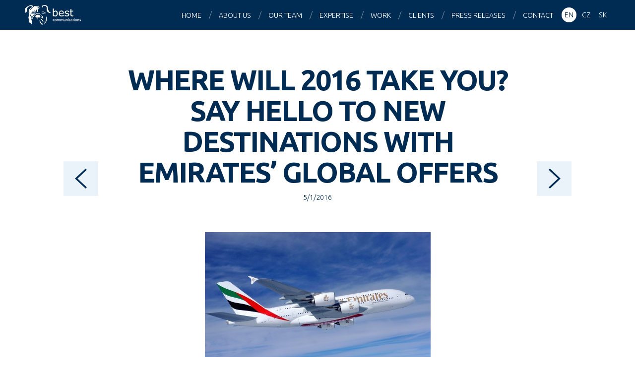

--- FILE ---
content_type: text/html; charset=UTF-8
request_url: https://bestcg.com/press-releases/kam-vas-rok-2016-zavede-objevte-nove-destinace-se-specialni-nabidkou-letecke-spolecnosti-emirates/
body_size: 8104
content:
<!DOCTYPE html>
<html lang="en-US">

<head>
<meta charset="utf-8">



<meta name="description" content="Best Communications is one of the largest PR agencies in the Central European region.">
<meta name="keywords" content="best communications, best medialni spolecnost, PR, public relations, marketing, consultancy">
<meta name="author" content="Best Communications | bestcg.com">
<meta name="viewport" content="width=device-width, maximum-scale=1">
<meta name="robots" content="index, follow ">
<meta property="og:image" content="https://bestcg.com/wp/wp-content/uploads/emirates-a3801-455x302.jpg">

<link rel="shortcut icon" href="https://bestcg.com/wp/wp-content/themes/bestcg_com/favicon.ico">

<script>
  (function(i,s,o,g,r,a,m){i['GoogleAnalyticsObject']=r;i[r]=i[r]||function(){
  (i[r].q=i[r].q||[]).push(arguments)},i[r].l=1*new Date();a=s.createElement(o),
  m=s.getElementsByTagName(o)[0];a.async=1;a.src=g;m.parentNode.insertBefore(a,m)
  })(window,document,'script','//www.google-analytics.com/analytics.js','ga');

  ga('create', 'UA-66404994-1', 'auto');
  ga('send', 'pageview');

</script>

<meta name='robots' content='index, follow, max-image-preview:large, max-snippet:-1, max-video-preview:-1' />

	<!-- This site is optimized with the Yoast SEO plugin v22.5 - https://yoast.com/wordpress/plugins/seo/ -->
	<title>Where will 2016 take you? Say Hello to new destinations with Emirates’ global offers - Best Communications</title>
	<link rel="canonical" href="https://www.BestCG.com/press-releases/kam-vas-rok-2016-zavede-objevte-nove-destinace-se-specialni-nabidkou-letecke-spolecnosti-emirates/" />
	<meta property="og:locale" content="en_US" />
	<meta property="og:type" content="article" />
	<meta property="og:title" content="Where will 2016 take you? Say Hello to new destinations with Emirates’ global offers - Best Communications" />
	<meta property="og:description" content="RAGUE, 5 January 2015 – Ringing in new adventures for the new year, Emirates is launching its much-awaited global sale to inspire and encourage travelers to explore new destinations and revisit their favourite cities. For a limited time, globalistas can say “hello” to new adventures in Emirates’ expanding global network with special offers on Business [&hellip;]" />
	<meta property="og:url" content="https://www.BestCG.com/press-releases/kam-vas-rok-2016-zavede-objevte-nove-destinace-se-specialni-nabidkou-letecke-spolecnosti-emirates/" />
	<meta property="og:site_name" content="Best Communications" />
	<meta property="article:published_time" content="2016-01-05T11:13:58+00:00" />
	<meta property="article:modified_time" content="2016-01-05T11:15:11+00:00" />
	<meta property="og:image" content="https://www.BestCG.com/wp/wp-content/uploads/emirates-a3801.jpg" />
	<meta property="og:image:width" content="1626" />
	<meta property="og:image:height" content="1080" />
	<meta property="og:image:type" content="image/jpeg" />
	<meta name="author" content="webmaster" />
	<meta name="twitter:card" content="summary_large_image" />
	<meta name="twitter:label1" content="Written by" />
	<meta name="twitter:data1" content="webmaster" />
	<meta name="twitter:label2" content="Est. reading time" />
	<meta name="twitter:data2" content="6 minutes" />
	<script type="application/ld+json" class="yoast-schema-graph">{"@context":"https://schema.org","@graph":[{"@type":"WebPage","@id":"https://www.BestCG.com/press-releases/kam-vas-rok-2016-zavede-objevte-nove-destinace-se-specialni-nabidkou-letecke-spolecnosti-emirates/","url":"https://www.BestCG.com/press-releases/kam-vas-rok-2016-zavede-objevte-nove-destinace-se-specialni-nabidkou-letecke-spolecnosti-emirates/","name":"Where will 2016 take you? Say Hello to new destinations with Emirates’ global offers - Best Communications","isPartOf":{"@id":"https://bestcg.com/cs/#website"},"primaryImageOfPage":{"@id":"https://www.BestCG.com/press-releases/kam-vas-rok-2016-zavede-objevte-nove-destinace-se-specialni-nabidkou-letecke-spolecnosti-emirates/#primaryimage"},"image":{"@id":"https://www.BestCG.com/press-releases/kam-vas-rok-2016-zavede-objevte-nove-destinace-se-specialni-nabidkou-letecke-spolecnosti-emirates/#primaryimage"},"thumbnailUrl":"https://bestcg.com/wp/wp-content/uploads/emirates-a3801.jpg","datePublished":"2016-01-05T11:13:58+00:00","dateModified":"2016-01-05T11:15:11+00:00","author":{"@id":"https://bestcg.com/cs/#/schema/person/68a1d003048fb40ad7ea756b740c2cfa"},"breadcrumb":{"@id":"https://www.BestCG.com/press-releases/kam-vas-rok-2016-zavede-objevte-nove-destinace-se-specialni-nabidkou-letecke-spolecnosti-emirates/#breadcrumb"},"inLanguage":"en-US","potentialAction":[{"@type":"ReadAction","target":["https://www.BestCG.com/press-releases/kam-vas-rok-2016-zavede-objevte-nove-destinace-se-specialni-nabidkou-letecke-spolecnosti-emirates/"]}]},{"@type":"ImageObject","inLanguage":"en-US","@id":"https://www.BestCG.com/press-releases/kam-vas-rok-2016-zavede-objevte-nove-destinace-se-specialni-nabidkou-letecke-spolecnosti-emirates/#primaryimage","url":"https://bestcg.com/wp/wp-content/uploads/emirates-a3801.jpg","contentUrl":"https://bestcg.com/wp/wp-content/uploads/emirates-a3801.jpg","width":1626,"height":1080},{"@type":"BreadcrumbList","@id":"https://www.BestCG.com/press-releases/kam-vas-rok-2016-zavede-objevte-nove-destinace-se-specialni-nabidkou-letecke-spolecnosti-emirates/#breadcrumb","itemListElement":[{"@type":"ListItem","position":1,"name":"Home","item":"https://bestcg.com/cs/"},{"@type":"ListItem","position":2,"name":"Where will 2016 take you? Say Hello to new destinations with Emirates’ global offers"}]},{"@type":"WebSite","@id":"https://bestcg.com/cs/#website","url":"https://bestcg.com/cs/","name":"Best Communications","description":"Central Europe PR agency","potentialAction":[{"@type":"SearchAction","target":{"@type":"EntryPoint","urlTemplate":"https://bestcg.com/cs/?s={search_term_string}"},"query-input":"required name=search_term_string"}],"inLanguage":"en-US"},{"@type":"Person","@id":"https://bestcg.com/cs/#/schema/person/68a1d003048fb40ad7ea756b740c2cfa","name":"webmaster","image":{"@type":"ImageObject","inLanguage":"en-US","@id":"https://bestcg.com/cs/#/schema/person/image/","url":"https://secure.gravatar.com/avatar/839c4204e53831edfbf5e53dbe3e7d0e?s=96&d=mm&r=g","contentUrl":"https://secure.gravatar.com/avatar/839c4204e53831edfbf5e53dbe3e7d0e?s=96&d=mm&r=g","caption":"webmaster"},"url":"https://bestcg.com/author/webmaster/"}]}</script>
	<!-- / Yoast SEO plugin. -->


<link rel='dns-prefetch' href='//www.googletagmanager.com' />
<link rel='dns-prefetch' href='//fonts.googleapis.com' />
<script type="text/javascript">
/* <![CDATA[ */
window._wpemojiSettings = {"baseUrl":"https:\/\/s.w.org\/images\/core\/emoji\/15.0.3\/72x72\/","ext":".png","svgUrl":"https:\/\/s.w.org\/images\/core\/emoji\/15.0.3\/svg\/","svgExt":".svg","source":{"concatemoji":"https:\/\/bestcg.com\/wp\/wp-includes\/js\/wp-emoji-release.min.js?ver=603a5f39e00c096d2b1981c0460b13d8"}};
/*! This file is auto-generated */
!function(i,n){var o,s,e;function c(e){try{var t={supportTests:e,timestamp:(new Date).valueOf()};sessionStorage.setItem(o,JSON.stringify(t))}catch(e){}}function p(e,t,n){e.clearRect(0,0,e.canvas.width,e.canvas.height),e.fillText(t,0,0);var t=new Uint32Array(e.getImageData(0,0,e.canvas.width,e.canvas.height).data),r=(e.clearRect(0,0,e.canvas.width,e.canvas.height),e.fillText(n,0,0),new Uint32Array(e.getImageData(0,0,e.canvas.width,e.canvas.height).data));return t.every(function(e,t){return e===r[t]})}function u(e,t,n){switch(t){case"flag":return n(e,"\ud83c\udff3\ufe0f\u200d\u26a7\ufe0f","\ud83c\udff3\ufe0f\u200b\u26a7\ufe0f")?!1:!n(e,"\ud83c\uddfa\ud83c\uddf3","\ud83c\uddfa\u200b\ud83c\uddf3")&&!n(e,"\ud83c\udff4\udb40\udc67\udb40\udc62\udb40\udc65\udb40\udc6e\udb40\udc67\udb40\udc7f","\ud83c\udff4\u200b\udb40\udc67\u200b\udb40\udc62\u200b\udb40\udc65\u200b\udb40\udc6e\u200b\udb40\udc67\u200b\udb40\udc7f");case"emoji":return!n(e,"\ud83d\udc26\u200d\u2b1b","\ud83d\udc26\u200b\u2b1b")}return!1}function f(e,t,n){var r="undefined"!=typeof WorkerGlobalScope&&self instanceof WorkerGlobalScope?new OffscreenCanvas(300,150):i.createElement("canvas"),a=r.getContext("2d",{willReadFrequently:!0}),o=(a.textBaseline="top",a.font="600 32px Arial",{});return e.forEach(function(e){o[e]=t(a,e,n)}),o}function t(e){var t=i.createElement("script");t.src=e,t.defer=!0,i.head.appendChild(t)}"undefined"!=typeof Promise&&(o="wpEmojiSettingsSupports",s=["flag","emoji"],n.supports={everything:!0,everythingExceptFlag:!0},e=new Promise(function(e){i.addEventListener("DOMContentLoaded",e,{once:!0})}),new Promise(function(t){var n=function(){try{var e=JSON.parse(sessionStorage.getItem(o));if("object"==typeof e&&"number"==typeof e.timestamp&&(new Date).valueOf()<e.timestamp+604800&&"object"==typeof e.supportTests)return e.supportTests}catch(e){}return null}();if(!n){if("undefined"!=typeof Worker&&"undefined"!=typeof OffscreenCanvas&&"undefined"!=typeof URL&&URL.createObjectURL&&"undefined"!=typeof Blob)try{var e="postMessage("+f.toString()+"("+[JSON.stringify(s),u.toString(),p.toString()].join(",")+"));",r=new Blob([e],{type:"text/javascript"}),a=new Worker(URL.createObjectURL(r),{name:"wpTestEmojiSupports"});return void(a.onmessage=function(e){c(n=e.data),a.terminate(),t(n)})}catch(e){}c(n=f(s,u,p))}t(n)}).then(function(e){for(var t in e)n.supports[t]=e[t],n.supports.everything=n.supports.everything&&n.supports[t],"flag"!==t&&(n.supports.everythingExceptFlag=n.supports.everythingExceptFlag&&n.supports[t]);n.supports.everythingExceptFlag=n.supports.everythingExceptFlag&&!n.supports.flag,n.DOMReady=!1,n.readyCallback=function(){n.DOMReady=!0}}).then(function(){return e}).then(function(){var e;n.supports.everything||(n.readyCallback(),(e=n.source||{}).concatemoji?t(e.concatemoji):e.wpemoji&&e.twemoji&&(t(e.twemoji),t(e.wpemoji)))}))}((window,document),window._wpemojiSettings);
/* ]]> */
</script>
<style id='wp-emoji-styles-inline-css' type='text/css'>

	img.wp-smiley, img.emoji {
		display: inline !important;
		border: none !important;
		box-shadow: none !important;
		height: 1em !important;
		width: 1em !important;
		margin: 0 0.07em !important;
		vertical-align: -0.1em !important;
		background: none !important;
		padding: 0 !important;
	}
</style>
<link rel='stylesheet' id='wp-block-library-css' href='https://bestcg.com/wp/wp-includes/css/dist/block-library/style.min.css?ver=603a5f39e00c096d2b1981c0460b13d8' type='text/css' media='all' />
<style id='classic-theme-styles-inline-css' type='text/css'>
/*! This file is auto-generated */
.wp-block-button__link{color:#fff;background-color:#32373c;border-radius:9999px;box-shadow:none;text-decoration:none;padding:calc(.667em + 2px) calc(1.333em + 2px);font-size:1.125em}.wp-block-file__button{background:#32373c;color:#fff;text-decoration:none}
</style>
<style id='global-styles-inline-css' type='text/css'>
body{--wp--preset--color--black: #000000;--wp--preset--color--cyan-bluish-gray: #abb8c3;--wp--preset--color--white: #ffffff;--wp--preset--color--pale-pink: #f78da7;--wp--preset--color--vivid-red: #cf2e2e;--wp--preset--color--luminous-vivid-orange: #ff6900;--wp--preset--color--luminous-vivid-amber: #fcb900;--wp--preset--color--light-green-cyan: #7bdcb5;--wp--preset--color--vivid-green-cyan: #00d084;--wp--preset--color--pale-cyan-blue: #8ed1fc;--wp--preset--color--vivid-cyan-blue: #0693e3;--wp--preset--color--vivid-purple: #9b51e0;--wp--preset--gradient--vivid-cyan-blue-to-vivid-purple: linear-gradient(135deg,rgba(6,147,227,1) 0%,rgb(155,81,224) 100%);--wp--preset--gradient--light-green-cyan-to-vivid-green-cyan: linear-gradient(135deg,rgb(122,220,180) 0%,rgb(0,208,130) 100%);--wp--preset--gradient--luminous-vivid-amber-to-luminous-vivid-orange: linear-gradient(135deg,rgba(252,185,0,1) 0%,rgba(255,105,0,1) 100%);--wp--preset--gradient--luminous-vivid-orange-to-vivid-red: linear-gradient(135deg,rgba(255,105,0,1) 0%,rgb(207,46,46) 100%);--wp--preset--gradient--very-light-gray-to-cyan-bluish-gray: linear-gradient(135deg,rgb(238,238,238) 0%,rgb(169,184,195) 100%);--wp--preset--gradient--cool-to-warm-spectrum: linear-gradient(135deg,rgb(74,234,220) 0%,rgb(151,120,209) 20%,rgb(207,42,186) 40%,rgb(238,44,130) 60%,rgb(251,105,98) 80%,rgb(254,248,76) 100%);--wp--preset--gradient--blush-light-purple: linear-gradient(135deg,rgb(255,206,236) 0%,rgb(152,150,240) 100%);--wp--preset--gradient--blush-bordeaux: linear-gradient(135deg,rgb(254,205,165) 0%,rgb(254,45,45) 50%,rgb(107,0,62) 100%);--wp--preset--gradient--luminous-dusk: linear-gradient(135deg,rgb(255,203,112) 0%,rgb(199,81,192) 50%,rgb(65,88,208) 100%);--wp--preset--gradient--pale-ocean: linear-gradient(135deg,rgb(255,245,203) 0%,rgb(182,227,212) 50%,rgb(51,167,181) 100%);--wp--preset--gradient--electric-grass: linear-gradient(135deg,rgb(202,248,128) 0%,rgb(113,206,126) 100%);--wp--preset--gradient--midnight: linear-gradient(135deg,rgb(2,3,129) 0%,rgb(40,116,252) 100%);--wp--preset--font-size--small: 13px;--wp--preset--font-size--medium: 20px;--wp--preset--font-size--large: 36px;--wp--preset--font-size--x-large: 42px;--wp--preset--spacing--20: 0.44rem;--wp--preset--spacing--30: 0.67rem;--wp--preset--spacing--40: 1rem;--wp--preset--spacing--50: 1.5rem;--wp--preset--spacing--60: 2.25rem;--wp--preset--spacing--70: 3.38rem;--wp--preset--spacing--80: 5.06rem;--wp--preset--shadow--natural: 6px 6px 9px rgba(0, 0, 0, 0.2);--wp--preset--shadow--deep: 12px 12px 50px rgba(0, 0, 0, 0.4);--wp--preset--shadow--sharp: 6px 6px 0px rgba(0, 0, 0, 0.2);--wp--preset--shadow--outlined: 6px 6px 0px -3px rgba(255, 255, 255, 1), 6px 6px rgba(0, 0, 0, 1);--wp--preset--shadow--crisp: 6px 6px 0px rgba(0, 0, 0, 1);}:where(.is-layout-flex){gap: 0.5em;}:where(.is-layout-grid){gap: 0.5em;}body .is-layout-flex{display: flex;}body .is-layout-flex{flex-wrap: wrap;align-items: center;}body .is-layout-flex > *{margin: 0;}body .is-layout-grid{display: grid;}body .is-layout-grid > *{margin: 0;}:where(.wp-block-columns.is-layout-flex){gap: 2em;}:where(.wp-block-columns.is-layout-grid){gap: 2em;}:where(.wp-block-post-template.is-layout-flex){gap: 1.25em;}:where(.wp-block-post-template.is-layout-grid){gap: 1.25em;}.has-black-color{color: var(--wp--preset--color--black) !important;}.has-cyan-bluish-gray-color{color: var(--wp--preset--color--cyan-bluish-gray) !important;}.has-white-color{color: var(--wp--preset--color--white) !important;}.has-pale-pink-color{color: var(--wp--preset--color--pale-pink) !important;}.has-vivid-red-color{color: var(--wp--preset--color--vivid-red) !important;}.has-luminous-vivid-orange-color{color: var(--wp--preset--color--luminous-vivid-orange) !important;}.has-luminous-vivid-amber-color{color: var(--wp--preset--color--luminous-vivid-amber) !important;}.has-light-green-cyan-color{color: var(--wp--preset--color--light-green-cyan) !important;}.has-vivid-green-cyan-color{color: var(--wp--preset--color--vivid-green-cyan) !important;}.has-pale-cyan-blue-color{color: var(--wp--preset--color--pale-cyan-blue) !important;}.has-vivid-cyan-blue-color{color: var(--wp--preset--color--vivid-cyan-blue) !important;}.has-vivid-purple-color{color: var(--wp--preset--color--vivid-purple) !important;}.has-black-background-color{background-color: var(--wp--preset--color--black) !important;}.has-cyan-bluish-gray-background-color{background-color: var(--wp--preset--color--cyan-bluish-gray) !important;}.has-white-background-color{background-color: var(--wp--preset--color--white) !important;}.has-pale-pink-background-color{background-color: var(--wp--preset--color--pale-pink) !important;}.has-vivid-red-background-color{background-color: var(--wp--preset--color--vivid-red) !important;}.has-luminous-vivid-orange-background-color{background-color: var(--wp--preset--color--luminous-vivid-orange) !important;}.has-luminous-vivid-amber-background-color{background-color: var(--wp--preset--color--luminous-vivid-amber) !important;}.has-light-green-cyan-background-color{background-color: var(--wp--preset--color--light-green-cyan) !important;}.has-vivid-green-cyan-background-color{background-color: var(--wp--preset--color--vivid-green-cyan) !important;}.has-pale-cyan-blue-background-color{background-color: var(--wp--preset--color--pale-cyan-blue) !important;}.has-vivid-cyan-blue-background-color{background-color: var(--wp--preset--color--vivid-cyan-blue) !important;}.has-vivid-purple-background-color{background-color: var(--wp--preset--color--vivid-purple) !important;}.has-black-border-color{border-color: var(--wp--preset--color--black) !important;}.has-cyan-bluish-gray-border-color{border-color: var(--wp--preset--color--cyan-bluish-gray) !important;}.has-white-border-color{border-color: var(--wp--preset--color--white) !important;}.has-pale-pink-border-color{border-color: var(--wp--preset--color--pale-pink) !important;}.has-vivid-red-border-color{border-color: var(--wp--preset--color--vivid-red) !important;}.has-luminous-vivid-orange-border-color{border-color: var(--wp--preset--color--luminous-vivid-orange) !important;}.has-luminous-vivid-amber-border-color{border-color: var(--wp--preset--color--luminous-vivid-amber) !important;}.has-light-green-cyan-border-color{border-color: var(--wp--preset--color--light-green-cyan) !important;}.has-vivid-green-cyan-border-color{border-color: var(--wp--preset--color--vivid-green-cyan) !important;}.has-pale-cyan-blue-border-color{border-color: var(--wp--preset--color--pale-cyan-blue) !important;}.has-vivid-cyan-blue-border-color{border-color: var(--wp--preset--color--vivid-cyan-blue) !important;}.has-vivid-purple-border-color{border-color: var(--wp--preset--color--vivid-purple) !important;}.has-vivid-cyan-blue-to-vivid-purple-gradient-background{background: var(--wp--preset--gradient--vivid-cyan-blue-to-vivid-purple) !important;}.has-light-green-cyan-to-vivid-green-cyan-gradient-background{background: var(--wp--preset--gradient--light-green-cyan-to-vivid-green-cyan) !important;}.has-luminous-vivid-amber-to-luminous-vivid-orange-gradient-background{background: var(--wp--preset--gradient--luminous-vivid-amber-to-luminous-vivid-orange) !important;}.has-luminous-vivid-orange-to-vivid-red-gradient-background{background: var(--wp--preset--gradient--luminous-vivid-orange-to-vivid-red) !important;}.has-very-light-gray-to-cyan-bluish-gray-gradient-background{background: var(--wp--preset--gradient--very-light-gray-to-cyan-bluish-gray) !important;}.has-cool-to-warm-spectrum-gradient-background{background: var(--wp--preset--gradient--cool-to-warm-spectrum) !important;}.has-blush-light-purple-gradient-background{background: var(--wp--preset--gradient--blush-light-purple) !important;}.has-blush-bordeaux-gradient-background{background: var(--wp--preset--gradient--blush-bordeaux) !important;}.has-luminous-dusk-gradient-background{background: var(--wp--preset--gradient--luminous-dusk) !important;}.has-pale-ocean-gradient-background{background: var(--wp--preset--gradient--pale-ocean) !important;}.has-electric-grass-gradient-background{background: var(--wp--preset--gradient--electric-grass) !important;}.has-midnight-gradient-background{background: var(--wp--preset--gradient--midnight) !important;}.has-small-font-size{font-size: var(--wp--preset--font-size--small) !important;}.has-medium-font-size{font-size: var(--wp--preset--font-size--medium) !important;}.has-large-font-size{font-size: var(--wp--preset--font-size--large) !important;}.has-x-large-font-size{font-size: var(--wp--preset--font-size--x-large) !important;}
.wp-block-navigation a:where(:not(.wp-element-button)){color: inherit;}
:where(.wp-block-post-template.is-layout-flex){gap: 1.25em;}:where(.wp-block-post-template.is-layout-grid){gap: 1.25em;}
:where(.wp-block-columns.is-layout-flex){gap: 2em;}:where(.wp-block-columns.is-layout-grid){gap: 2em;}
.wp-block-pullquote{font-size: 1.5em;line-height: 1.6;}
</style>
<link rel='stylesheet' id='google-webfont-css' href='https://fonts.googleapis.com/css?family=Ubuntu:300,300italic,700,700italic&#038;subset=latin,latin-ext' type='text/css' media='all' />
<link rel='stylesheet' id='my-css-css' href='https://bestcg.com/wp/wp-content/themes/bestcg_com/css/style.css?ver=1.9' type='text/css' media='all' />
<link rel='stylesheet' id='swipebox-css' href='https://bestcg.com/wp/wp-content/themes/bestcg_com/css/swipebox.css' type='text/css' media='all' />
<link rel='stylesheet' id='animate-css' href='https://bestcg.com/wp/wp-content/themes/bestcg_com/css/animate.min.css' type='text/css' media='all' />
<link rel='stylesheet' id='my-css-print-css' href='https://bestcg.com/wp/wp-content/themes/bestcg_com/css/print.css' type='text/css' media='print' />
<script type="text/javascript" src="https://bestcg.com/wp/wp-content/plugins/enable-jquery-migrate-helper/js/jquery/jquery-1.12.4-wp.js?ver=1.12.4-wp" id="jquery-core-js"></script>
<script type="text/javascript" src="https://bestcg.com/wp/wp-content/plugins/enable-jquery-migrate-helper/js/jquery-migrate/jquery-migrate-1.4.1-wp.js?ver=1.4.1-wp" id="jquery-migrate-js"></script>
<script type="text/javascript" src="https://bestcg.com/wp/wp-content/themes/bestcg_com/js/jquery.waypoints.min.js?ver=3.1.0" id="waypoint-js"></script>
<script type="text/javascript" src="https://bestcg.com/wp/wp-content/themes/bestcg_com/js/jquery.swipebox.min.js?ver=1.2.9" id="swipebox-js"></script>
<script type="text/javascript" src="https://bestcg.com/wp/wp-content/themes/bestcg_com/js/jquery.shuffle.modernizr.js?ver=3.0.0" id="shuffle-js"></script>
<script type="text/javascript" src="https://bestcg.com/wp/wp-content/themes/bestcg_com/js/project.js?ver=1.8" id="my-scripts-js"></script>

<!-- Google tag (gtag.js) snippet added by Site Kit -->
<!-- Google Analytics snippet added by Site Kit -->
<script type="text/javascript" src="https://www.googletagmanager.com/gtag/js?id=G-WNMQJV8NL0" id="google_gtagjs-js" async></script>
<script type="text/javascript" id="google_gtagjs-js-after">
/* <![CDATA[ */
window.dataLayer = window.dataLayer || [];function gtag(){dataLayer.push(arguments);}
gtag("set","linker",{"domains":["bestcg.com"]});
gtag("js", new Date());
gtag("set", "developer_id.dZTNiMT", true);
gtag("config", "G-WNMQJV8NL0");
/* ]]> */
</script>
<link rel="https://api.w.org/" href="https://bestcg.com/wp-json/" /><link rel="alternate" type="application/json" href="https://bestcg.com/wp-json/wp/v2/posts/1028" /><link rel="alternate" type="application/json+oembed" href="https://bestcg.com/wp-json/oembed/1.0/embed?url=https%3A%2F%2Fbestcg.com%2Fpress-releases%2Fkam-vas-rok-2016-zavede-objevte-nove-destinace-se-specialni-nabidkou-letecke-spolecnosti-emirates%2F" />
<link rel="alternate" type="text/xml+oembed" href="https://bestcg.com/wp-json/oembed/1.0/embed?url=https%3A%2F%2Fbestcg.com%2Fpress-releases%2Fkam-vas-rok-2016-zavede-objevte-nove-destinace-se-specialni-nabidkou-letecke-spolecnosti-emirates%2F&#038;format=xml" />
<meta name="generator" content="Site Kit by Google 1.170.0" /><meta name="generator" content="qTranslate-X 3.4.6.8" />
<link hreflang="x-default" href="https://bestcg.com/press-releases/kam-vas-rok-2016-zavede-objevte-nove-destinace-se-specialni-nabidkou-letecke-spolecnosti-emirates/" rel="alternate" />
<link hreflang="en" href="https://bestcg.com/press-releases/kam-vas-rok-2016-zavede-objevte-nove-destinace-se-specialni-nabidkou-letecke-spolecnosti-emirates/" rel="alternate" />
<link hreflang="cs" href="https://bestcg.com/cs/tiskove-zpravy/kam-vas-rok-2016-zavede-objevte-nove-destinace-se-specialni-nabidkou-letecke-spolecnosti-emirates/" rel="alternate" />
<link hreflang="sk" href="https://bestcg.com/sk/tlacove-spravy/kam-vas-rok-2016-zavede-objevte-nove-destinace-se-specialni-nabidkou-letecke-spolecnosti-emirates/" rel="alternate" />
		<style type="text/css" id="wp-custom-css">
			#worldmap {
	visibility: hidden;
	height: 0px;
}		</style>
		
</head>

<body data-rsssl=1 class="post-template-default single single-post postid-1028 single-format-standard en">

<div id="main">

<header id="header">
<a href="https://bestcg.com/" id="logo">Best Communications</a>
<nav>
	<ul id="menu">
		
			<li class="active hidden">&nbsp;</li>
			<li><a href="https://bestcg.com/#main">Home</a></li>
			<li><a href="https://bestcg.com/#s-agency">About us</a></li>
			<li><a href="https://bestcg.com/#s-team">Our team</a></li>
			<li><a href="https://bestcg.com/#s-expertise">Expertise</a></li>
			<li><a href="https://bestcg.com/#s-work">Work</a></li>
			<li><a href="https://bestcg.com/#s-clients">Clients</a></li>
			<li><a href="https://bestcg.com/#s-press">Press releases</a></li>
			<li><a href="https://bestcg.com/#s-contact">Contact</a></li>
				</ul>
</nav>

<aside class="langs">
	
<ul class="language-chooser language-chooser-text qtranxs_language_chooser" id="sel-lang-chooser">
<li class="lang-en active"><a href="https://bestcg.com/en/press-releases/kam-vas-rok-2016-zavede-objevte-nove-destinace-se-specialni-nabidkou-letecke-spolecnosti-emirates/" hreflang="en" title="EN (en)" class="qtranxs_text qtranxs_text_en"><span>EN</span></a></li>
<li class="lang-cs"><a href="https://bestcg.com/cs/tiskove-zpravy/kam-vas-rok-2016-zavede-objevte-nove-destinace-se-specialni-nabidkou-letecke-spolecnosti-emirates/" hreflang="cs" title="CZ (cs)" class="qtranxs_text qtranxs_text_cs"><span>CZ</span></a></li>
<li class="lang-sk"><a href="https://bestcg.com/sk/tlacove-spravy/kam-vas-rok-2016-zavede-objevte-nove-destinace-se-specialni-nabidkou-letecke-spolecnosti-emirates/" hreflang="sk" title="SK (sk)" class="qtranxs_text qtranxs_text_sk"><span>SK</span></a></li>
</ul><div class="qtranxs_widget_end"></div>
</aside>

</header>

<hr class="hidden">

<div id="content" class="clearfix">


		<h1 class="h1 tac">Where will 2016 take you? Say Hello to new destinations with Emirates’ global offers</h1>

		<p class="meta tac small">
		<time datetime="2016-01-05">5/1/2016</time>		</p>

		<p class="tac"><img width="455" height="302" src="https://bestcg.com/wp/wp-content/uploads/emirates-a3801-455x302.jpg" class=" wp-post-image" alt="" decoding="async" fetchpriority="high" srcset="https://bestcg.com/wp/wp-content/uploads/emirates-a3801-455x302.jpg 455w, https://bestcg.com/wp/wp-content/uploads/emirates-a3801-1024x680.jpg 1024w, https://bestcg.com/wp/wp-content/uploads/emirates-a3801-136x90.jpg 136w, https://bestcg.com/wp/wp-content/uploads/emirates-a3801.jpg 1626w" sizes="(max-width: 455px) 100vw, 455px" /></p><p style="text-align: center;"><strong>RAGUE, 5 January 2015 – </strong>Ringing in new adventures for the new year, Emirates is launching its much-awaited global sale to inspire and encourage travelers to explore new destinations and revisit their favourite cities.</p>
<p style="text-align: center;">For a limited time, globalistas can say “hello” to new adventures in Emirates’ expanding global network with special offers on Business and Economy class fares. Bookings have to be made between 5 January 2016 and 18 January 2016, and must be for travel between 15 January and 18 March 2016, 26 March and 22 June 2016 or 1 September and 30 November 2016*.</p>
<p style="text-align: center;">All inclusive Business Class fares from Prague start at CZK 56 500 to the Middle East, CZK 49 200 to Asia,<br />
CZK 101 100 to Australasia and CZK 64 000 to Africa; and with Economy Class fares from Prague starting at CZK 9 990 to the Middle East, CZK 12 900 to Asia and CZK 14 700 to Africa.</p>
<p style="text-align: center;">“We know that many people have begun thinking about their travel plans and aspirations for 2016, and we are pleased to add a little more inspiration and incentive to help turn those plans and dreams into reality,” said Thierry Antinori, Emirates’ Executive Vice President and Chief Commercial Officer.</p>
<p style="text-align: center;">“Our global destination network across six continents offers something for every traveller, and we are now combining that wide range of travel choices with special rates to offer would-be travellers with an even more appealing value proposition. Aside from choice, connectivity, and value, the Emirates experience also means customers can look forward to industry-leading comforts on board our modern jets, and award-winning service from our friendly cabin crew.”</p>
<p style="text-align: center;">Emirates flies to 150 destinations in 80 countries. Adventurous globetrotters can explore the airline’s newest destinations launched in 2015: Bali, Multan, Orlando, Mashhad and Bologna. Emirates will commence flights to Panama City on 1<sup>st</sup> February 2016, opening the airline’s first gateway destination in Central America. The airline will also expand its services in mainland China with flights to Yinchuan and Zhengzhou from 3<sup>rd</sup> May 2016.</p>
<p style="text-align: center;">Emirates offers excellent onboard service from an international cabin crew who come from 130 different nations and speak over 60 languages.  With lie-flat beds in Business Class, the largest in-seat screens in the world in Economy class at 13.3 inches and more than 2,000 channels of on-demand entertainment on the award-winning inflight entertainment system, <em>ice Digital Widescreen</em>, Emirates provides quality products and value for money. Those travelling with children can take advantage of the extensive family offering from priority boarding across all airports to special kid’s meals, dedicated children’s entertainment on <em>ice</em> and exclusive toys and Lonely Planet Kids activity bags on board.</p>
<p style="text-align: center;">The airline’s young and environmentally friendly fleet comprises entirely of wide-body aircraft, namely the popular Boeing 777 as well as 71 iconic Airbus A380 aircraft.</p>
<p style="text-align: center;">For more information on Emirates, including how to book flights and a complete list of terms and conditions, contact your travel agent or visit <a href="http://www.emirates.com">www.emirates.com</a>.</p>
<p style="text-align: center;">*local terms and conditions apply</p>

		
				<div class="single-posts clearfix">
		<span class="next_post"><a href="https://bestcg.com/press-releases/kfc-zavadi-v-cechach-dovazkovy-servis-kfc-rozvoz/" rel="next"></a></span>
		<span class="prev_post"><a href="https://bestcg.com/press-releases/puma-debuts-new-sesame-street-line-for-spring-summer-16/" rel="prev"></a></span>
		</div>
		

</div><!--/content-->

<hr class="hidden">

<footer id="footer">

<aside class="social tac">
	<a href="http://cs-cz.facebook.com/pages/Best-Communications/119514784736" title="Facebook" class="s-facebook radius-50">Facebook</a>
	<a href="http://www.linkedin.com/company/best-communications" title="LinkedIn" class="s-linkedin radius-50">LinkedIn</a>
	<a href="https://twitter.com/EuanBest" title="Twitter" class="s-twitter radius-50">Twitter</a>
</aside>

<p class="copyright tac">
	&copy; 2026 <strong>Best Communications</strong> <br> <small>All rights reserved</small>
</p>

</footer>

</div><!--/main-->

</body>
</html>

--- FILE ---
content_type: text/javascript
request_url: https://bestcg.com/wp/wp-content/themes/bestcg_com/js/jquery.shuffle.modernizr.js?ver=3.0.0
body_size: 14599
content:
/*!
 * Shuffle.js by @Vestride
 * Categorize, sort, and filter a responsive grid of items.
 * Dependencies: jQuery 1.9+, Modernizr 2.6.2+
 * @license MIT license
 * @version 3.0.0
 */

/* Modernizr 2.6.2 (Custom Build) | MIT & BSD
 * Build: http://modernizr.com/download/#-csstransforms-csstransforms3d-csstransitions-cssclasses-prefixed-teststyles-testprop-testallprops-prefixes-domprefixes
 */
window.Modernizr=function(a,b,c){function z(a){j.cssText=a}function A(a,b){return z(m.join(a+";")+(b||""))}function B(a,b){return typeof a===b}function C(a,b){return!!~(""+a).indexOf(b)}function D(a,b){for(var d in a){var e=a[d];if(!C(e,"-")&&j[e]!==c)return b=="pfx"?e:!0}return!1}function E(a,b,d){for(var e in a){var f=b[a[e]];if(f!==c)return d===!1?a[e]:B(f,"function")?f.bind(d||b):f}return!1}function F(a,b,c){var d=a.charAt(0).toUpperCase()+a.slice(1),e=(a+" "+o.join(d+" ")+d).split(" ");return B(b,"string")||B(b,"undefined")?D(e,b):(e=(a+" "+p.join(d+" ")+d).split(" "),E(e,b,c))}var d="2.6.2",e={},f=!0,g=b.documentElement,h="modernizr",i=b.createElement(h),j=i.style,k,l={}.toString,m=" -webkit- -moz- -o- -ms- ".split(" "),n="Webkit Moz O ms",o=n.split(" "),p=n.toLowerCase().split(" "),q={},r={},s={},t=[],u=t.slice,v,w=function(a,c,d,e){var f,i,j,k,l=b.createElement("div"),m=b.body,n=m||b.createElement("body");if(parseInt(d,10))while(d--)j=b.createElement("div"),j.id=e?e[d]:h+(d+1),l.appendChild(j);return f=["&#173;",'<style id="s',h,'">',a,"</style>"].join(""),l.id=h,(m?l:n).innerHTML+=f,n.appendChild(l),m||(n.style.background="",n.style.overflow="hidden",k=g.style.overflow,g.style.overflow="hidden",g.appendChild(n)),i=c(l,a),m?l.parentNode.removeChild(l):(n.parentNode.removeChild(n),g.style.overflow=k),!!i},x={}.hasOwnProperty,y;!B(x,"undefined")&&!B(x.call,"undefined")?y=function(a,b){return x.call(a,b)}:y=function(a,b){return b in a&&B(a.constructor.prototype[b],"undefined")},Function.prototype.bind||(Function.prototype.bind=function(b){var c=this;if(typeof c!="function")throw new TypeError;var d=u.call(arguments,1),e=function(){if(this instanceof e){var a=function(){};a.prototype=c.prototype;var f=new a,g=c.apply(f,d.concat(u.call(arguments)));return Object(g)===g?g:f}return c.apply(b,d.concat(u.call(arguments)))};return e}),q.csstransforms=function(){return!!F("transform")},q.csstransforms3d=function(){var a=!!F("perspective");return a&&"webkitPerspective"in g.style&&w("@media (transform-3d),(-webkit-transform-3d){#modernizr{left:9px;position:absolute;height:3px;}}",function(b,c){a=b.offsetLeft===9&&b.offsetHeight===3}),a},q.csstransitions=function(){return F("transition")};for(var G in q)y(q,G)&&(v=G.toLowerCase(),e[v]=q[G](),t.push((e[v]?"":"no-")+v));return e.addTest=function(a,b){if(typeof a=="object")for(var d in a)y(a,d)&&e.addTest(d,a[d]);else{a=a.toLowerCase();if(e[a]!==c)return e;b=typeof b=="function"?b():b,typeof f!="undefined"&&f&&(g.className+=" "+(b?"":"no-")+a),e[a]=b}return e},z(""),i=k=null,e._version=d,e._prefixes=m,e._domPrefixes=p,e._cssomPrefixes=o,e.testProp=function(a){return D([a])},e.testAllProps=F,e.testStyles=w,e.prefixed=function(a,b,c){return b?F(a,b,c):F(a,"pfx")},g.className=g.className.replace(/(^|\s)no-js(\s|$)/,"$1$2")+(f?" js "+t.join(" "):""),e}(this,this.document);

(function (factory) {
  if (typeof define === 'function' && define.amd) {
    define(['jquery', 'modernizr'], factory);
  } else {
    window.Shuffle = factory(window.jQuery, window.Modernizr);
  }
})(function($, Modernizr, undefined) {

'use strict';


// Validate Modernizr exists.
// Shuffle requires `csstransitions`, `csstransforms`, `csstransforms3d`,
// and `prefixed` to exist on the Modernizr object.
if (typeof Modernizr !== 'object') {
  throw new Error('Shuffle.js requires Modernizr.\n' +
      'http://vestride.github.io/Shuffle/#dependencies');
}


/**
 * Returns css prefixed properties like `-webkit-transition` or `box-sizing`
 * from `transition` or `boxSizing`, respectively.
 * @param {(string|boolean)} prop Property to be prefixed.
 * @return {string} The prefixed css property.
 */
function dashify( prop ) {
  if (!prop) {
    return '';
  }

  // Replace upper case with dash-lowercase,
  // then fix ms- prefixes because they're not capitalized.
  return prop.replace(/([A-Z])/g, function( str, m1 ) {
    return '-' + m1.toLowerCase();
  }).replace(/^ms-/,'-ms-');
}

// Constant, prefixed variables.
var TRANSITION = Modernizr.prefixed('transition');
var TRANSITION_DELAY = Modernizr.prefixed('transitionDelay');
var TRANSITION_DURATION = Modernizr.prefixed('transitionDuration');

// Note(glen): Stock Android 4.1.x browser will fail here because it wrongly
// says it supports non-prefixed transitions.
// https://github.com/Modernizr/Modernizr/issues/897
var TRANSITIONEND = {
  'WebkitTransition' : 'webkitTransitionEnd',
  'transition' : 'transitionend'
}[ TRANSITION ];

var TRANSFORM = Modernizr.prefixed('transform');
var CSS_TRANSFORM = dashify(TRANSFORM);

// Constants
var CAN_TRANSITION_TRANSFORMS = Modernizr.csstransforms && Modernizr.csstransitions;
var HAS_TRANSFORMS_3D = Modernizr.csstransforms3d;
var SHUFFLE = 'shuffle';
var COLUMN_THRESHOLD = 0.3;

// Configurable. You can change these constants to fit your application.
// The default scale and concealed scale, however, have to be different values.
var ALL_ITEMS = 'all';
var FILTER_ATTRIBUTE_KEY = 'groups';
var DEFAULT_SCALE = 1;
var CONCEALED_SCALE = 0.001;


// Underscore's throttle function.
function throttle(func, wait, options) {
  var context, args, result;
  var timeout = null;
  var previous = 0;
  options = options || {};
  var later = function() {
    previous = options.leading === false ? 0 : $.now();
    timeout = null;
    result = func.apply(context, args);
    context = args = null;
  };
  return function() {
    var now = $.now();
    if (!previous && options.leading === false) {
      previous = now;
    }
    var remaining = wait - (now - previous);
    context = this;
    args = arguments;
    if (remaining <= 0 || remaining > wait) {
      clearTimeout(timeout);
      timeout = null;
      previous = now;
      result = func.apply(context, args);
      context = args = null;
    } else if (!timeout && options.trailing !== false) {
      timeout = setTimeout(later, remaining);
    }
    return result;
  };
}

function each(obj, iterator, context) {
  for (var i = 0, length = obj.length; i < length; i++) {
    if (iterator.call(context, obj[i], i, obj) === {}) {
      return;
    }
  }
}

function defer(fn, context, wait) {
  return setTimeout( $.proxy( fn, context ), wait );
}

function arrayMax( array ) {
  return Math.max.apply( Math, array );
}

function arrayMin( array ) {
  return Math.min.apply( Math, array );
}


/**
 * Always returns a numeric value, given a value.
 * @param {*} value Possibly numeric value.
 * @return {number} `value` or zero if `value` isn't numeric.
 * @private
 */
function getNumber(value) {
  return $.isNumeric(value) ? value : 0;
}


/**
 * Represents a coordinate pair.
 * @param {number} [x=0] X.
 * @param {number} [y=0] Y.
 */
var Point = function(x, y) {
  this.x = getNumber( x );
  this.y = getNumber( y );
};


/**
 * Whether two points are equal.
 * @param {Point} a Point A.
 * @param {Point} b Point B.
 * @return {boolean}
 */
Point.equals = function(a, b) {
  return a.x === b.x && a.y === b.y;
};


// Used for unique instance variables
var id = 0;
var $window = $( window );


/**
 * Categorize, sort, and filter a responsive grid of items.
 *
 * @param {Element} element An element which is the parent container for the grid items.
 * @param {Object} [options=Shuffle.options] Options object.
 * @constructor
 */
var Shuffle = function( element, options ) {
  options = options || {};
  $.extend( this, Shuffle.options, options, Shuffle.settings );

  this.$el = $(element);
  this.element = element;
  this.unique = 'shuffle_' + id++;

  this._fire( Shuffle.EventType.LOADING );
  this._init();

  // Dispatch the done event asynchronously so that people can bind to it after
  // Shuffle has been initialized.
  defer(function() {
    this.initialized = true;
    this._fire( Shuffle.EventType.DONE );
  }, this, 16);
};


/**
 * Events the container element emits with the .shuffle namespace.
 * For example, "done.shuffle".
 * @enum {string}
 */
Shuffle.EventType = {
  LOADING: 'loading',
  DONE: 'done',
  LAYOUT: 'layout',
  REMOVED: 'removed'
};


/** @enum {string} */
Shuffle.ClassName = {
  BASE: SHUFFLE,
  SHUFFLE_ITEM: 'shuffle-item',
  FILTERED: 'filtered',
  CONCEALED: 'concealed'
};


// Overrideable options
Shuffle.options = {
  group: ALL_ITEMS, // Initial filter group.
  speed: 250, // Transition/animation speed (milliseconds).
  easing: 'ease-out', // CSS easing function to use.
  itemSelector: '', // e.g. '.picture-item'.
  sizer: null, // Sizer element. Use an element to determine the size of columns and gutters.
  gutterWidth: 0, // A static number or function that tells the plugin how wide the gutters between columns are (in pixels).
  columnWidth: 0, // A static number or function that returns a number which tells the plugin how wide the columns are (in pixels).
  delimeter: null, // If your group is not json, and is comma delimeted, you could set delimeter to ','.
  buffer: 0, // Useful for percentage based heights when they might not always be exactly the same (in pixels).
  initialSort: null, // Shuffle can be initialized with a sort object. It is the same object given to the sort method.
  throttle: throttle, // By default, shuffle will throttle resize events. This can be changed or removed.
  throttleTime: 300, // How often shuffle can be called on resize (in milliseconds).
  sequentialFadeDelay: 150, // Delay between each item that fades in when adding items.
  supported: CAN_TRANSITION_TRANSFORMS // Whether to use transforms or absolute positioning.
};


// Not overrideable
Shuffle.settings = {
  useSizer: false,
  itemCss : { // default CSS for each item
    position: 'absolute',
    top: 0,
    left: 0,
    visibility: 'visible'
  },
  revealAppendedDelay: 300,
  lastSort: {},
  lastFilter: ALL_ITEMS,
  enabled: true,
  destroyed: false,
  initialized: false,
  _animations: [],
  styleQueue: []
};


// Expose for testing.
Shuffle.Point = Point;


/**
 * Static methods.
 */

/**
 * If the browser has 3d transforms available, build a string with those,
 * otherwise use 2d transforms.
 * @param {Point} point X and Y positions.
 * @param {number} scale Scale amount.
 * @return {string} A normalized string which can be used with the transform style.
 * @private
 */
Shuffle._getItemTransformString = function(point, scale) {
  if ( HAS_TRANSFORMS_3D ) {
    return 'translate3d(' + point.x + 'px, ' + point.y + 'px, 0) scale3d(' + scale + ', ' + scale + ', 1)';
  } else {
    return 'translate(' + point.x + 'px, ' + point.y + 'px) scale(' + scale + ')';
  }
};


/**
 * Retrieve the computed style for an element, parsed as a float. This should
 * not be used for width or height values because jQuery mangles them and they
 * are not precise enough.
 * @param {Element} element Element to get style for.
 * @param {string} style Style property.
 * @return {number} The parsed computed value or zero if that fails because IE
 *     will return 'auto' when the element doesn't have margins instead of
 *     the computed style.
 * @private
 */
Shuffle._getNumberStyle = function( element, style ) {
  return Shuffle._getFloat( $( element ).css( style )  );
};


/**
 * Parse a string as an integer.
 * @param {string} value String integer.
 * @return {number} The string as an integer or zero.
 * @private
 */
Shuffle._getInt = function(value) {
  return getNumber( parseInt( value, 10 ) );
};

/**
 * Parse a string as an float.
 * @param {string} value String float.
 * @return {number} The string as an float or zero.
 * @private
 */
Shuffle._getFloat = function(value) {
  return getNumber( parseFloat( value ) );
};


/**
 * Returns the outer width of an element, optionally including its margins.
 * The `offsetWidth` property must be used because having a scale transform
 * on the element affects the bounding box. Sadly, Firefox doesn't return an
 * integer value for offsetWidth (yet).
 * @param {Element} element The element.
 * @param {boolean} [includeMargins] Whether to include margins. Default is false.
 * @return {number} The width.
 */
Shuffle._getOuterWidth = function( element, includeMargins ) {
  var width = element.offsetWidth;

  // Use jQuery here because it uses getComputedStyle internally and is
  // cross-browser. Using the style property of the element will only work
  // if there are inline styles.
  if ( includeMargins ) {
    var marginLeft = Shuffle._getNumberStyle( element, 'marginLeft');
    var marginRight = Shuffle._getNumberStyle( element, 'marginRight');
    width += marginLeft + marginRight;
  }

  return width;
};


/**
 * Returns the outer height of an element, optionally including its margins.
 * @param {Element} element The element.
 * @param {boolean} [includeMargins] Whether to include margins. Default is false.
 * @return {number} The height.
 */
Shuffle._getOuterHeight = function( element, includeMargins ) {
  var height = element.offsetHeight;

  if ( includeMargins ) {
    var marginTop = Shuffle._getNumberStyle( element, 'marginTop');
    var marginBottom = Shuffle._getNumberStyle( element, 'marginBottom');
    height += marginTop + marginBottom;
  }

  return height;
};


/**
 * Change a property or execute a function which will not have a transition
 * @param {Element} element DOM element that won't be transitioned
 * @param {Function} callback A function which will be called while transition
 *     is set to 0ms.
 * @param {Object} [context] Optional context for the callback function.
 * @private
 */
Shuffle._skipTransition = function( element, callback, context ) {
  var duration = element.style[ TRANSITION_DURATION ];

  // Set the duration to zero so it happens immediately
  element.style[ TRANSITION_DURATION ] = '0ms'; // ms needed for firefox!

  callback.call( context );

  // Force reflow
  var reflow = element.offsetWidth;
  // Avoid jshint warnings: unused variables and expressions.
  reflow = null;

  // Put the duration back
  element.style[ TRANSITION_DURATION ] = duration;
};


/**
 * Instance methods.
 */

Shuffle.prototype._init = function() {
  this.$items = this._getItems();

  this.sizer = this._getElementOption( this.sizer );

  if ( this.sizer ) {
    this.useSizer = true;
  }

  // Add class and invalidate styles
  this.$el.addClass( Shuffle.ClassName.BASE );

  // Set initial css for each item
  this._initItems();

  // Bind resize events
  // http://stackoverflow.com/questions/1852751/window-resize-event-firing-in-internet-explorer
  $window.on('resize.' + SHUFFLE + '.' + this.unique, this._getResizeFunction());

  // Get container css all in one request. Causes reflow
  var containerCSS = this.$el.css(['position', 'overflow']);
  var containerWidth = Shuffle._getOuterWidth( this.element );

  // Add styles to the container if it doesn't have them.
  this._validateStyles( containerCSS );

  // We already got the container's width above, no need to cause another reflow getting it again...
  // Calculate the number of columns there will be
  this._setColumns( containerWidth );

  // Kick off!
  this.shuffle( this.group, this.initialSort );

  // The shuffle items haven't had transitions set on them yet
  // so the user doesn't see the first layout. Set them now that the first layout is done.
  if ( this.supported ) {
    defer(function() {
      this._setTransitions();
      this.element.style[ TRANSITION ] = 'height ' + this.speed + 'ms ' + this.easing;
    }, this);
  }
};


/**
 * Returns a throttled and proxied function for the resize handler.
 * @return {Function}
 * @private
 */
Shuffle.prototype._getResizeFunction = function() {
  var resizeFunction = $.proxy( this._onResize, this );
  return this.throttle ?
      this.throttle( resizeFunction, this.throttleTime ) :
      resizeFunction;
};


/**
 * Retrieve an element from an option.
 * @param {string|jQuery|Element} option The option to check.
 * @return {?Element} The plain element or null.
 * @private
 */
Shuffle.prototype._getElementOption = function( option ) {
  // If column width is a string, treat is as a selector and search for the
  // sizer element within the outermost container
  if ( typeof option === 'string' ) {
    return this.$el.find( option )[0] || null;

  // Check for an element
  } else if ( option && option.nodeType && option.nodeType === 1 ) {
    return option;

  // Check for jQuery object
  } else if ( option && option.jquery ) {
    return option[0];
  }

  return null;
};


/**
 * Ensures the shuffle container has the css styles it needs applied to it.
 * @param {Object} styles Key value pairs for position and overflow.
 * @private
 */
Shuffle.prototype._validateStyles = function(styles) {
  // Position cannot be static.
  if ( styles.position === 'static' ) {
    this.element.style.position = 'relative';
  }

  // Overflow has to be hidden
  if ( styles.overflow !== 'hidden' ) {
    this.element.style.overflow = 'hidden';
  }
};


/**
 * Filter the elements by a category.
 * @param {string} [category] Category to filter by. If it's given, the last
 *     category will be used to filter the items.
 * @param {ArrayLike} [$collection] Optionally filter a collection. Defaults to
 *     all the items.
 * @return {jQuery} Filtered items.
 * @private
 */
Shuffle.prototype._filter = function( category, $collection ) {
  category = category || this.lastFilter;
  $collection = $collection || this.$items;

  var set = this._getFilteredSets( category, $collection );

  // Individually add/remove concealed/filtered classes
  this._toggleFilterClasses( set.filtered, set.concealed );

  // Save the last filter in case elements are appended.
  this.lastFilter = category;

  // This is saved mainly because providing a filter function (like searching)
  // will overwrite the `lastFilter` property every time its called.
  if ( typeof category === 'string' ) {
    this.group = category;
  }

  return set.filtered;
};


/**
 * Returns an object containing the filtered and concealed elements.
 * @param {string|Function} category Category or function to filter by.
 * @param {ArrayLike.<Element>} $items A collection of items to filter.
 * @return {!{filtered: jQuery, concealed: jQuery}}
 * @private
 */
Shuffle.prototype._getFilteredSets = function( category, $items ) {
  var $filtered = $();
  var $concealed = $();

  // category === 'all', add filtered class to everything
  if ( category === ALL_ITEMS ) {
    $filtered = $items;

  // Loop through each item and use provided function to determine
  // whether to hide it or not.
  } else {
    each($items, function( el ) {
      var $item = $(el);
      if ( this._doesPassFilter( category, $item ) ) {
        $filtered = $filtered.add( $item );
      } else {
        $concealed = $concealed.add( $item );
      }
    }, this);
  }

  return {
    filtered: $filtered,
    concealed: $concealed
  };
};


/**
 * Test an item to see if it passes a category.
 * @param {string|Function} category Category or function to filter by.
 * @param {jQuery} $item A single item, wrapped with jQuery.
 * @return {boolean} Whether it passes the category/filter.
 * @private
 */
Shuffle.prototype._doesPassFilter = function( category, $item ) {
  if ( $.isFunction( category ) ) {
    return category.call( $item[0], $item, this );

  // Check each element's data-groups attribute against the given category.
  } else {
    var groups = $item.data( FILTER_ATTRIBUTE_KEY );
    var keys = this.delimeter && !$.isArray( groups ) ?
        groups.split( this.delimeter ) :
        groups;
    return $.inArray(category, keys) > -1;
  }
};


/**
 * Toggles the filtered and concealed class names.
 * @param {jQuery} $filtered Filtered set.
 * @param {jQuery} $concealed Concealed set.
 * @private
 */
Shuffle.prototype._toggleFilterClasses = function( $filtered, $concealed ) {
  $filtered
    .removeClass( Shuffle.ClassName.CONCEALED )
    .addClass( Shuffle.ClassName.FILTERED );
  $concealed
    .removeClass( Shuffle.ClassName.FILTERED )
    .addClass( Shuffle.ClassName.CONCEALED );
};


/**
 * Set the initial css for each item
 * @param {jQuery} [$items] Optionally specifiy at set to initialize
 */
Shuffle.prototype._initItems = function( $items ) {
  $items = $items || this.$items;
  $items.addClass([
    Shuffle.ClassName.SHUFFLE_ITEM,
    Shuffle.ClassName.FILTERED
  ].join(' '));
  $items.css( this.itemCss ).data('point', new Point()).data('scale', DEFAULT_SCALE);
};


/**
 * Updates the filtered item count.
 * @private
 */
Shuffle.prototype._updateItemCount = function() {
  this.visibleItems = this._getFilteredItems().length;
};


/**
 * Sets css transform transition on a an element.
 * @param {Element} element Element to set transition on.
 * @private
 */
Shuffle.prototype._setTransition = function( element ) {
  element.style[ TRANSITION ] = CSS_TRANSFORM + ' ' + this.speed + 'ms ' +
    this.easing + ', opacity ' + this.speed + 'ms ' + this.easing;
};


/**
 * Sets css transform transition on a group of elements.
 * @param {ArrayLike.<Element>} $items Elements to set transitions on.
 * @private
 */
Shuffle.prototype._setTransitions = function( $items ) {
  $items = $items || this.$items;
  each($items, function( el ) {
    this._setTransition( el );
  }, this);
};


/**
 * Sets a transition delay on a collection of elements, making each delay
 * greater than the last.
 * @param {ArrayLike.<Element>} $collection Array to iterate over.
 */
Shuffle.prototype._setSequentialDelay = function( $collection ) {
  if ( !this.supported ) {
    return;
  }

  // $collection can be an array of dom elements or jquery object
  each($collection, function( el, i ) {
    // This works because the transition-property: transform, opacity;
    el.style[ TRANSITION_DELAY ] = '0ms,' + ((i + 1) * this.sequentialFadeDelay) + 'ms';
  }, this);
};


Shuffle.prototype._getItems = function() {
  return this.$el.children( this.itemSelector );
};


Shuffle.prototype._getFilteredItems = function() {
  return this.$items.filter('.' + Shuffle.ClassName.FILTERED);
};


Shuffle.prototype._getConcealedItems = function() {
  return this.$items.filter('.' + Shuffle.ClassName.CONCEALED);
};


/**
 * Returns the column size, based on column width and sizer options.
 * @param {number} containerWidth Size of the parent container.
 * @param {number} gutterSize Size of the gutters.
 * @return {number}
 * @private
 */
Shuffle.prototype._getColumnSize = function( containerWidth, gutterSize ) {
  var size;

  // If the columnWidth property is a function, then the grid is fluid
  if ( $.isFunction( this.columnWidth ) ) {
    size = this.columnWidth(containerWidth);

  // columnWidth option isn't a function, are they using a sizing element?
  } else if ( this.useSizer ) {
    size = Shuffle._getOuterWidth(this.sizer);

  // if not, how about the explicitly set option?
  } else if ( this.columnWidth ) {
    size = this.columnWidth;

  // or use the size of the first item
  } else if ( this.$items.length > 0 ) {
    size = Shuffle._getOuterWidth(this.$items[0], true);

  // if there's no items, use size of container
  } else {
    size = containerWidth;
  }

  // Don't let them set a column width of zero.
  if ( size === 0 ) {
    size = containerWidth;
  }

  return size + gutterSize;
};


/**
 * Returns the gutter size, based on gutter width and sizer options.
 * @param {number} containerWidth Size of the parent container.
 * @return {number}
 * @private
 */
Shuffle.prototype._getGutterSize = function( containerWidth ) {
  var size;
  if ( $.isFunction( this.gutterWidth ) ) {
    size = this.gutterWidth(containerWidth);
  } else if ( this.useSizer ) {
    size = Shuffle._getNumberStyle(this.sizer, 'marginLeft');
  } else {
    size = this.gutterWidth;
  }

  return size;
};


/**
 * Calculate the number of columns to be used. Gets css if using sizer element.
 * @param {number} [theContainerWidth] Optionally specify a container width if it's already available.
 */
Shuffle.prototype._setColumns = function( theContainerWidth ) {
  var containerWidth = theContainerWidth || Shuffle._getOuterWidth( this.element );
  var gutter = this._getGutterSize( containerWidth );
  var columnWidth = this._getColumnSize( containerWidth, gutter );
  var calculatedColumns = (containerWidth + gutter) / columnWidth;

  // Widths given from getComputedStyle are not precise enough...
  if ( Math.abs(Math.round(calculatedColumns) - calculatedColumns) < COLUMN_THRESHOLD ) {
    // e.g. calculatedColumns = 11.998876
    calculatedColumns = Math.round( calculatedColumns );
  }

  this.cols = Math.max( Math.floor(calculatedColumns), 1 );
  this.containerWidth = containerWidth;
  this.colWidth = columnWidth;
};

/**
 * Adjust the height of the grid
 */
Shuffle.prototype._setContainerSize = function() {
  this.$el.css( 'height', this._getContainerSize() );
};


/**
 * Based on the column heights, it returns the biggest one.
 * @return {number}
 * @private
 */
Shuffle.prototype._getContainerSize = function() {
  return arrayMax( this.positions );
};


/**
 * Fire events with .shuffle namespace
 */
Shuffle.prototype._fire = function( name, args ) {
  this.$el.trigger( name + '.' + SHUFFLE, args && args.length ? args : [ this ] );
};


/**
 * Zeros out the y columns array, which is used to determine item placement.
 * @private
 */
Shuffle.prototype._resetCols = function() {
  var i = this.cols;
  this.positions = [];
  while (i--) {
    this.positions.push( 0 );
  }
};


/**
 * Loops through each item that should be shown and calculates the x, y position.
 * @param {Array.<Element>} items Array of items that will be shown/layed out in order in their array.
 *     Because jQuery collection are always ordered in DOM order, we can't pass a jq collection.
 * @param {boolean} [isOnlyPosition=false] If true this will position the items with zero opacity.
 */
Shuffle.prototype._layout = function( items, isOnlyPosition ) {
  each(items, function( item ) {
    this._layoutItem( item, !!isOnlyPosition );
  }, this);

  // `_layout` always happens after `_shrink`, so it's safe to process the style
  // queue here with styles from the shrink method.
  this._processStyleQueue();

  // Adjust the height of the container.
  this._setContainerSize();
};


/**
 * Calculates the position of the item and pushes it onto the style queue.
 * @param {Element} item Element which is being positioned.
 * @param {boolean} isOnlyPosition Whether to position the item, but with zero
 *     opacity so that it can fade in later.
 * @private
 */
Shuffle.prototype._layoutItem = function( item, isOnlyPosition ) {
  var $item = $(item);
  var itemData = $item.data();
  var currPos = itemData.point;
  var currScale = itemData.scale;
  var itemSize = {
    width: Shuffle._getOuterWidth( item, true ),
    height: Shuffle._getOuterHeight( item, true )
  };
  var pos = this._getItemPosition( itemSize );

  // If the item will not change its position, do not add it to the render
  // queue. Transitions don't fire when setting a property to the same value.
  if ( Point.equals(currPos, pos) && currScale === DEFAULT_SCALE ) {
    return;
  }

  // Save data for shrink
  itemData.point = pos;
  itemData.scale = DEFAULT_SCALE;

  this.styleQueue.push({
    $item: $item,
    point: pos,
    scale: DEFAULT_SCALE,
    opacity: isOnlyPosition ? 0 : 1,
    skipTransition: isOnlyPosition,
    callfront: function() {
      if ( !isOnlyPosition ) {
        $item.css( 'visibility', 'visible' );
      }
    },
    callback: function() {
      if ( isOnlyPosition ) {
        $item.css( 'visibility', 'hidden' );
      }
    }
  });
};


/**
 * Determine the location of the next item, based on its size.
 * @param {{width: number, height: number}} itemSize Object with width and height.
 * @return {Point}
 * @private
 */
Shuffle.prototype._getItemPosition = function( itemSize ) {
  var columnSpan = this._getColumnSpan( itemSize.width, this.colWidth, this.cols );

  var setY = this._getColumnSet( columnSpan, this.cols );

  // Finds the index of the smallest number in the set.
  var shortColumnIndex = this._getShortColumn( setY, this.buffer );

  // Position the item
  var point = new Point(
    Math.round( this.colWidth * shortColumnIndex ),
    Math.round( setY[shortColumnIndex] ));

  // Update the columns array with the new values for each column.
  // e.g. before the update the columns could be [250, 0, 0, 0] for an item
  // which spans 2 columns. After it would be [250, itemHeight, itemHeight, 0].
  var setHeight = setY[shortColumnIndex] + itemSize.height;
  var setSpan = this.cols + 1 - setY.length;
  for ( var i = 0; i < setSpan; i++ ) {
    this.positions[ shortColumnIndex + i ] = setHeight;
  }

  return point;
};


/**
 * Determine the number of columns an items spans.
 * @param {number} itemWidth Width of the item.
 * @param {number} columnWidth Width of the column (includes gutter).
 * @param {number} columns Total number of columns
 * @return {number}
 * @private
 */
Shuffle.prototype._getColumnSpan = function( itemWidth, columnWidth, columns ) {
  var columnSpan = itemWidth / columnWidth;

  // If the difference between the rounded column span number and the
  // calculated column span number is really small, round the number to
  // make it fit.
  if ( Math.abs(Math.round( columnSpan ) - columnSpan ) < COLUMN_THRESHOLD ) {
    // e.g. columnSpan = 4.0089945390298745
    columnSpan = Math.round( columnSpan );
  }

  // Ensure the column span is not more than the amount of columns in the whole layout.
  return Math.min( Math.ceil( columnSpan ), columns );
};


/**
 * Retrieves the column set to use for placement.
 * @param {number} columnSpan The number of columns this current item spans.
 * @param {number} columns The total columns in the grid.
 * @return {Array.<number>} An array of numbers represeting the column set.
 * @private
 */
Shuffle.prototype._getColumnSet = function( columnSpan, columns ) {
  // The item spans only one column.
  if ( columnSpan === 1 ) {
    return this.positions;

  // The item spans more than one column, figure out how many different
  // places it could fit horizontally.
  // The group count is the number of places within the positions this block
  // could fit, ignoring the current positions of items.
  // Imagine a 2 column brick as the second item in a 4 column grid with
  // 10px height each. Find the places it would fit:
  // [10, 0, 0, 0]
  //  |   |  |
  //  *   *  *
  //
  // Then take the places which fit and get the bigger of the two:
  // max([10, 0]), max([0, 0]), max([0, 0]) = [10, 0, 0]
  //
  // Next, find the first smallest number (the short column).
  // [10, 0, 0]
  //      |
  //      *
  //
  // And that's where it should be placed!
  } else {
    var groupCount = columns + 1 - columnSpan;
    var groupY = [];

    // For how many possible positions for this item there are.
    for ( var i = 0; i < groupCount; i++ ) {
      // Find the bigger value for each place it could fit.
      groupY[i] = arrayMax( this.positions.slice( i, i + columnSpan ) );
    }

    return groupY;
  }
};


/**
 * Find index of short column, the first from the left where this item will go.
 *
 * @param {Array.<number>} positions The array to search for the smallest number.
 * @param {number} buffer Optional buffer which is very useful when the height
 *     is a percentage of the width.
 * @return {number} Index of the short column.
 * @private
 */
Shuffle.prototype._getShortColumn = function( positions, buffer ) {
  var minPosition = arrayMin( positions );
  for (var i = 0, len = positions.length; i < len; i++) {
    if ( positions[i] >= minPosition - buffer && positions[i] <= minPosition + buffer ) {
      return i;
    }
  }
  return 0;
};


/**
 * Hides the elements that don't match our filter.
 * @param {jQuery} $collection jQuery collection to shrink.
 * @private
 */
Shuffle.prototype._shrink = function( $collection ) {
  var $concealed = $collection || this._getConcealedItems();

  each($concealed, function( item ) {
    var $item = $(item);
    var itemData = $item.data();

    // Continuing would add a transitionend event listener to the element, but
    // that listener would not execute because the transform and opacity would
    // stay the same.
    if ( itemData.scale === CONCEALED_SCALE ) {
      return;
    }

    itemData.scale = CONCEALED_SCALE;

    this.styleQueue.push({
      $item: $item,
      point: itemData.point,
      scale : CONCEALED_SCALE,
      opacity: 0,
      callback: function() {
        $item.css( 'visibility', 'hidden' );
      }
    });
  }, this);
};


/**
 * Resize handler.
 * @private
 */
Shuffle.prototype._onResize = function() {
  // If shuffle is disabled, destroyed, don't do anything
  if ( !this.enabled || this.destroyed || this.isTransitioning ) {
    return;
  }

  // Will need to check height in the future if it's layed out horizontaly
  var containerWidth = Shuffle._getOuterWidth( this.element );

  // containerWidth hasn't changed, don't do anything
  if ( containerWidth === this.containerWidth ) {
    return;
  }

  this.update();
};


/**
 * Returns styles for either jQuery animate or transition.
 * @param {Object} opts Transition options.
 * @return {!Object} Transforms for transitions, left/top for animate.
 * @private
 */
Shuffle.prototype._getStylesForTransition = function( opts ) {
  var styles = {
    opacity: opts.opacity
  };

  if ( this.supported ) {
    styles[ TRANSFORM ] = Shuffle._getItemTransformString( opts.point, opts.scale );
  } else {
    styles.left = opts.point.x;
    styles.top = opts.point.y;
  }

  return styles;
};


/**
 * Transitions an item in the grid
 *
 * @param {Object} opts options.
 * @param {jQuery} opts.$item jQuery object representing the current item.
 * @param {Point} opts.point A point object with the x and y coordinates.
 * @param {number} opts.scale Amount to scale the item.
 * @param {number} opts.opacity Opacity of the item.
 * @param {Function} opts.callback Complete function for the animation.
 * @param {Function} opts.callfront Function to call before transitioning.
 * @private
 */
Shuffle.prototype._transition = function( opts ) {
  var styles = this._getStylesForTransition( opts );
  this._startItemAnimation( opts.$item, styles, opts.callfront || $.noop, opts.callback || $.noop );
};


Shuffle.prototype._startItemAnimation = function( $item, styles, callfront, callback ) {
  // Transition end handler removes its listener.
  function handleTransitionEnd( evt ) {
    // Make sure this event handler has not bubbled up from a child.
    if ( evt.target === evt.currentTarget ) {
      $( evt.target ).off( TRANSITIONEND, handleTransitionEnd );
      callback();
    }
  }

  callfront();

  // Transitions are not set until shuffle has loaded to avoid the initial transition.
  if ( !this.initialized ) {
    $item.css( styles );
    callback();
    return;
  }

  // Use CSS Transforms if we have them
  if ( this.supported ) {
    $item.css( styles );
    $item.on( TRANSITIONEND, handleTransitionEnd );

  // Use jQuery to animate left/top
  } else {
    // Save the deferred object which jQuery returns.
    var anim = $item.stop( true ).animate( styles, this.speed, 'swing', callback );
    // Push the animation to the list of pending animations.
    this._animations.push( anim.promise() );
  }
};


/**
 * Execute the styles gathered in the style queue. This applies styles to elements,
 * triggering transitions.
 * @param {boolean} noLayout Whether to trigger a layout event.
 * @private
 */
Shuffle.prototype._processStyleQueue = function( noLayout ) {
  var $transitions = $();

  // Iterate over the queue and keep track of ones that use transitions.
  each(this.styleQueue, function( transitionObj ) {
    if ( transitionObj.skipTransition ) {
      this._styleImmediately( transitionObj );
    } else {
      $transitions = $transitions.add( transitionObj.$item );
      this._transition( transitionObj );
    }
  }, this);


  if ( $transitions.length > 0 && this.initialized ) {
    // Set flag that shuffle is currently in motion.
    this.isTransitioning = true;

    if ( this.supported ) {
      this._whenCollectionDone( $transitions, TRANSITIONEND, this._movementFinished );

    // The _transition function appends a promise to the animations array.
    // When they're all complete, do things.
    } else {
      this._whenAnimationsDone( this._movementFinished );
    }

  // A call to layout happened, but none of the newly filtered items will
  // change position. Asynchronously fire the callback here.
  } else if ( !noLayout ) {
    defer( this._layoutEnd, this );
  }

  // Remove everything in the style queue
  this.styleQueue.length = 0;
};


/**
 * Apply styles without a transition.
 * @param {Object} opts Transitions options object.
 * @private
 */
Shuffle.prototype._styleImmediately = function( opts ) {
  Shuffle._skipTransition(opts.$item[0], function() {
    opts.$item.css( this._getStylesForTransition( opts ) );
  }, this);
};

Shuffle.prototype._movementFinished = function() {
  this.isTransitioning = false;
  this._layoutEnd();
};

Shuffle.prototype._layoutEnd = function() {
  this._fire( Shuffle.EventType.LAYOUT );
};

Shuffle.prototype._addItems = function( $newItems, addToEnd, isSequential ) {
  // Add classes and set initial positions.
  this._initItems( $newItems );

  // Add transition to each item.
  this._setTransitions( $newItems );

  // Update the list of
  this.$items = this._getItems();

  // Shrink all items (without transitions).
  this._shrink( $newItems );
  each(this.styleQueue, function( transitionObj ) {
    transitionObj.skipTransition = true;
  });

  // Apply shrink positions, but do not cause a layout event.
  this._processStyleQueue( true );

  if ( addToEnd ) {
    this._addItemsToEnd( $newItems, isSequential );
  } else {
    this.shuffle( this.lastFilter );
  }
};


Shuffle.prototype._addItemsToEnd = function( $newItems, isSequential ) {
  // Get ones that passed the current filter
  var $passed = this._filter( null, $newItems );
  var passed = $passed.get();

  // How many filtered elements?
  this._updateItemCount();

  this._layout( passed, true );

  if ( isSequential && this.supported ) {
    this._setSequentialDelay( passed );
  }

  this._revealAppended( passed );
};


/**
 * Triggers appended elements to fade in.
 * @param {ArrayLike.<Element>} $newFilteredItems Collection of elements.
 * @private
 */
Shuffle.prototype._revealAppended = function( newFilteredItems ) {
  defer(function() {
    each(newFilteredItems, function( el ) {
      var $item = $( el );
      this._transition({
        $item: $item,
        opacity: 1,
        point: $item.data('point'),
        scale: DEFAULT_SCALE
      });
    }, this);

    this._whenCollectionDone($(newFilteredItems), TRANSITIONEND, function() {
      $(newFilteredItems).css( TRANSITION_DELAY, '0ms' );
      this._movementFinished();
    });
  }, this, this.revealAppendedDelay);
};


/**
 * Execute a function when an event has been triggered for every item in a collection.
 * @param {jQuery} $collection Collection of elements.
 * @param {string} eventName Event to listen for.
 * @param {Function} callback Callback to execute when they're done.
 * @private
 */
Shuffle.prototype._whenCollectionDone = function( $collection, eventName, callback ) {
  var done = 0;
  var items = $collection.length;
  var self = this;

  function handleEventName( evt ) {
    if ( evt.target === evt.currentTarget ) {
      $( evt.target ).off( eventName, handleEventName );
      done++;

      // Execute callback if all items have emitted the correct event.
      if ( done === items ) {
        callback.call( self );
      }
    }
  }

  // Bind the event to all items.
  $collection.on( eventName, handleEventName );
};


/**
 * Execute a callback after jQuery `animate` for a collection has finished.
 * @param {Function} callback Callback to execute when they're done.
 * @private
 */
Shuffle.prototype._whenAnimationsDone = function( callback ) {
  $.when.apply( null, this._animations ).always( $.proxy( function() {
    this._animations.length = 0;
    callback.call( this );
  }, this ));
};


/**
 * Public Methods
 */

/**
 * The magic. This is what makes the plugin 'shuffle'
 * @param {string|Function} [category] Category to filter by. Can be a function
 * @param {Object} [sortObj] A sort object which can sort the filtered set
 */
Shuffle.prototype.shuffle = function( category, sortObj ) {
  if ( !this.enabled || this.isTransitioning ) {
    return;
  }

  if ( !category ) {
    category = ALL_ITEMS;
  }

  this._filter( category );

  // How many filtered elements?
  this._updateItemCount();

  // Shrink each concealed item
  this._shrink();

  // Update transforms on .filtered elements so they will animate to their new positions
  this.sort( sortObj );
};


/**
 * Gets the .filtered elements, sorts them, and passes them to layout.
 * @param {Object} opts the options object for the sorted plugin
 */
Shuffle.prototype.sort = function( opts ) {
  if ( this.enabled && !this.isTransitioning ) {
    this._resetCols();

    var sortOptions = opts || this.lastSort;
    var items = this._getFilteredItems().sorted( sortOptions );

    this._layout( items );

    this.lastSort = sortOptions;
  }
};


/**
 * Reposition everything.
 * @param {boolean} isOnlyLayout If true, column and gutter widths won't be
 *     recalculated.
 */
Shuffle.prototype.update = function( isOnlyLayout ) {
  if ( this.enabled && !this.isTransitioning ) {

    if ( !isOnlyLayout ) {
      // Get updated colCount
      this._setColumns();
    }

    // Layout items
    this.sort();
  }
};


/**
 * Use this instead of `update()` if you don't need the columns and gutters updated
 * Maybe an image inside `shuffle` loaded (and now has a height), which means calculations
 * could be off.
 */
Shuffle.prototype.layout = function() {
  this.update( true );
};


/**
 * New items have been appended to shuffle. Fade them in sequentially
 * @param {jQuery} $newItems jQuery collection of new items
 * @param {boolean} [addToEnd=false] If true, new items will be added to the end / bottom
 *     of the items. If not true, items will be mixed in with the current sort order.
 * @param {boolean} [isSequential=true] If false, new items won't sequentially fade in
 */
Shuffle.prototype.appended = function( $newItems, addToEnd, isSequential ) {
  this._addItems( $newItems, addToEnd === true, isSequential !== false );
};


/**
 * Disables shuffle from updating dimensions and layout on resize
 */
Shuffle.prototype.disable = function() {
  this.enabled = false;
};


/**
 * Enables shuffle again
 * @param {boolean} [isUpdateLayout=true] if undefined, shuffle will update columns and gutters
 */
Shuffle.prototype.enable = function( isUpdateLayout ) {
  this.enabled = true;
  if ( isUpdateLayout !== false ) {
    this.update();
  }
};


/**
 * Remove 1 or more shuffle items
 * @param {jQuery} $collection A jQuery object containing one or more element in shuffle
 * @return {Shuffle} The shuffle object
 */
Shuffle.prototype.remove = function( $collection ) {

  // If this isn't a jquery object, exit
  if ( !$collection.length || !$collection.jquery ) {
    return;
  }

  function handleRemoved() {
    // Remove the collection in the callback
    $collection.remove();

    // Update things now that elements have been removed.
    this.$items = this._getItems();
    this._updateItemCount();

    this._fire( Shuffle.EventType.REMOVED, [ $collection, this ] );

    // Let it get garbage collected
    $collection = null;
  }

  // Hide collection first.
  this._toggleFilterClasses( $(), $collection );
  this._shrink( $collection );

  this.sort();

  this.$el.one( Shuffle.EventType.LAYOUT + '.' + SHUFFLE, $.proxy( handleRemoved, this ) );
};


/**
 * Destroys shuffle, removes events, styles, and classes
 */
Shuffle.prototype.destroy = function() {
  // If there is more than one shuffle instance on the page,
  // removing the resize handler from the window would remove them
  // all. This is why a unique value is needed.
  $window.off('.' + this.unique);

  // Reset container styles
  this.$el
      .removeClass( SHUFFLE )
      .removeAttr('style')
      .removeData( SHUFFLE );

  // Reset individual item styles
  this.$items
      .removeAttr('style')
      .removeData('point')
      .removeData('scale')
      .removeClass([
        Shuffle.ClassName.CONCEALED,
        Shuffle.ClassName.FILTERED,
        Shuffle.ClassName.SHUFFLE_ITEM
      ].join(' '));

  // Null DOM references
  this.$items = null;
  this.$el = null;
  this.sizer = null;
  this.element = null;

  // Set a flag so if a debounced resize has been triggered,
  // it can first check if it is actually destroyed and not doing anything
  this.destroyed = true;
};


// Plugin definition
$.fn.shuffle = function( opts ) {
  var args = Array.prototype.slice.call( arguments, 1 );
  return this.each(function() {
    var $this = $( this );
    var shuffle = $this.data( SHUFFLE );

    // If we don't have a stored shuffle, make a new one and save it
    if ( !shuffle ) {
      shuffle = new Shuffle( this, opts );
      $this.data( SHUFFLE, shuffle );
    } else if ( typeof opts === 'string' && shuffle[ opts ] ) {
      shuffle[ opts ].apply( shuffle, args );
    }
  });
};


// http://stackoverflow.com/a/962890/373422
function randomize( array ) {
  var tmp, current;
  var top = array.length;

  if ( !top ) {
    return array;
  }

  while ( --top ) {
    current = Math.floor( Math.random() * (top + 1) );
    tmp = array[ current ];
    array[ current ] = array[ top ];
    array[ top ] = tmp;
  }

  return array;
}


// You can return `undefined` from the `by` function to revert to DOM order
// This plugin does NOT return a jQuery object. It returns a plain array because
// jQuery sorts everything in DOM order.
$.fn.sorted = function(options) {
  var opts = $.extend({}, $.fn.sorted.defaults, options);
  var arr = this.get();
  var revert = false;

  if ( !arr.length ) {
    return [];
  }

  if ( opts.randomize ) {
    return randomize( arr );
  }

  // Sort the elements by the opts.by function.
  // If we don't have opts.by, default to DOM order
  if ( $.isFunction( opts.by ) ) {
    arr.sort(function(a, b) {

      // Exit early if we already know we want to revert
      if ( revert ) {
        return 0;
      }

      var valA = opts.by($(a));
      var valB = opts.by($(b));

      // If both values are undefined, use the DOM order
      if ( valA === undefined && valB === undefined ) {
        revert = true;
        return 0;
      }

      if ( valA < valB || valA === 'sortFirst' || valB === 'sortLast' ) {
        return -1;
      }

      if ( valA > valB || valA === 'sortLast' || valB === 'sortFirst' ) {
        return 1;
      }

      return 0;
    });
  }

  // Revert to the original array if necessary
  if ( revert ) {
    return this.get();
  }

  if ( opts.reverse ) {
    arr.reverse();
  }

  return arr;
};


$.fn.sorted.defaults = {
  reverse: false, // Use array.reverse() to reverse the results
  by: null, // Sorting function
  randomize: false // If true, this will skip the sorting and return a randomized order in the array
};

return Shuffle;

});


--- FILE ---
content_type: text/javascript
request_url: https://bestcg.com/wp/wp-content/themes/bestcg_com/js/jquery.swipebox.min.js?ver=1.2.9
body_size: 2987
content:
/*! Swipebox v1.2.9 | Constantin Saguin csag.co | MIT License | github.com/brutaldesign/swipebox */
!function(a,b,c,d){c.swipebox=function(e,f){var g,h,i={useCSS:!0,useSVG:!0,initialIndexOnArray:0,closeBySwipe:!0,hideBarsOnMobile:!0,hideBarsDelay:3e3,videoMaxWidth:1140,vimeoColor:"CCCCCC",beforeOpen:null,afterOpen:null,afterClose:null},j=this,k=[],l=e.selector,m=c(l),n=navigator.userAgent.match(/(iPad)|(iPhone)|(iPod)|(Android)|(PlayBook)|(BB10)|(BlackBerry)|(Opera Mini)|(IEMobile)|(webOS)|(MeeGo)/i),o=null!==n||b.createTouch!==d||"ontouchstart"in a||"onmsgesturechange"in a||navigator.msMaxTouchPoints,p=!!b.createElementNS&&!!b.createElementNS("http://www.w3.org/2000/svg","svg").createSVGRect,q=a.innerWidth?a.innerWidth:c(a).width(),r=a.innerHeight?a.innerHeight:c(a).height(),s='<div id="swipebox-overlay">					<div id="swipebox-slider"></div>					<div id="swipebox-caption"></div>					<div id="swipebox-action">						<a id="swipebox-close"></a>						<a id="swipebox-prev"></a>						<a id="swipebox-next"></a>					</div>			</div>';j.settings={},j.init=function(){j.settings=c.extend({},i,f),c.isArray(e)?(k=e,g.target=c(a),g.init(j.settings.initialIndexOnArray)):c(b).on("click",l,function(a){if("slide current"===a.target.parentNode.className)return!1;c.isArray(e)||(g.destroy(),h=c(l),g.actions()),k=[];var b,d,f;f||(d="data-rel",f=c(this).attr(d)),f||(d="rel",f=c(this).attr(d)),h=f&&""!==f&&"nofollow"!==f?m.filter("["+d+'="'+f+'"]'):c(l),h.each(function(){var a=null,b=null;c(this).attr("data-swipebox-title")&&(a=c(this).attr("data-swipebox-title")),c(this).attr("href")&&(b=c(this).attr("href")),k.push({href:b,title:a})}),b=h.index(c(this)),a.preventDefault(),a.stopPropagation(),g.target=c(a.target),g.init(b)})},g={init:function(a){j.settings.beforeOpen&&j.settings.beforeOpen(),this.target.trigger("swipebox-start"),c.swipebox.isOpen=!0,this.build(),this.openSlide(a),this.openMedia(a),this.preloadMedia(a+1),this.preloadMedia(a-1),j.settings.afterOpen&&j.settings.afterOpen()},build:function(){var a,b=this;c("body").append(s),b.doCssTrans()&&(c("#swipebox-slider").css({"-webkit-transition":"left 0.4s ease","-moz-transition":"left 0.4s ease","-o-transition":"left 0.4s ease","-khtml-transition":"left 0.4s ease",transition:"left 0.4s ease"}),c("#swipebox-overlay").css({"-webkit-transition":"opacity 1s ease","-moz-transition":"opacity 1s ease","-o-transition":"opacity 1s ease","-khtml-transition":"opacity 1s ease",transition:"opacity 1s ease"}),c("#swipebox-action, #swipebox-caption").css({"-webkit-transition":"0.5s","-moz-transition":"0.5s","-o-transition":"0.5s","-khtml-transition":"0.5s",transition:"0.5s"})),p&&j.settings.useSVG===!0&&(a=c("#swipebox-action #swipebox-close").css("background-image"),a=a.replace("png","svg"),c("#swipebox-action #swipebox-prev,#swipebox-action #swipebox-next,#swipebox-action #swipebox-close").css({"background-image":a})),n&&j.settings.hideBarsOnMobile===!0&&c("#swipebox-action, #swipebox-caption").hide(),c.each(k,function(){c("#swipebox-slider").append('<div class="slide"></div>')}),b.setDim(),b.actions(),o&&b.gesture(),b.keyboard(),b.animBars(),b.resize()},setDim:function(){var b,d,e={};"onorientationchange"in a?a.addEventListener("orientationchange",function(){0===a.orientation?(b=q,d=r):(90===a.orientation||-90===a.orientation)&&(b=r,d=q)},!1):(b=a.innerWidth?a.innerWidth:c(a).width(),d=a.innerHeight?a.innerHeight:c(a).height()),e={width:b,height:d},c("#swipebox-overlay").css(e)},resize:function(){var b=this;c(a).resize(function(){b.setDim()}).resize()},supportTransition:function(){var a,c="transition WebkitTransition MozTransition OTransition msTransition KhtmlTransition".split(" ");for(a=0;a<c.length;a++)if(b.createElement("div").style[c[a]]!==d)return c[a];return!1},doCssTrans:function(){return j.settings.useCSS&&this.supportTransition()?!0:void 0},gesture:function(){var a=this,b=null,d=null,e=!1,f=10,g=50,h={},i={},k=c("#swipebox-caption, #swipebox-action"),l=c("#swipebox-slider");k.addClass("visible-bars"),a.setTimeout(),c("body").bind("touchstart",function(a){return c(this).addClass("touching"),i=a.originalEvent.targetTouches[0],h.pageX=a.originalEvent.targetTouches[0].pageX,h.pageY=a.originalEvent.targetTouches[0].pageY,c(".touching").bind("touchmove",function(a){if(a.preventDefault(),a.stopPropagation(),i=a.originalEvent.targetTouches[0],j.settings.closeBySwipe&&(d=i.pageY-h.pageY,Math.abs(d)>=g||e)){var b=.75-Math.abs(d)/l.height();l.css({top:d+"px"}),l.css({opacity:b}),e=!0}}),!1}).bind("touchend",function(g){if(g.preventDefault(),g.stopPropagation(),j.settings.closeBySwipe){if(l.css("opacity")<=.5){var m=d>0?l.height():-l.height();l.animate({top:m+"px",opacity:0},300,function(){a.closeSlide()})}else l.animate({top:0,opacity:1},300);if(e)return void(e=!1)}b=i.pageX-h.pageX,b>=f?a.getPrev():-f>=b?a.getNext():k.hasClass("visible-bars")?(a.clearTimeout(),a.hideBars()):(a.showBars(),a.setTimeout()),c(".touching").off("touchmove").removeClass("touching")})},setTimeout:function(){if(j.settings.hideBarsDelay>0){var b=this;b.clearTimeout(),b.timeout=a.setTimeout(function(){b.hideBars()},j.settings.hideBarsDelay)}},clearTimeout:function(){a.clearTimeout(this.timeout),this.timeout=null},showBars:function(){var a=c("#swipebox-caption, #swipebox-action");this.doCssTrans()?a.addClass("visible-bars"):(c("#swipebox-caption").animate({top:0},500),c("#swipebox-action").animate({bottom:0},500),setTimeout(function(){a.addClass("visible-bars")},1e3))},hideBars:function(){var a=c("#swipebox-caption, #swipebox-action");this.doCssTrans()?a.removeClass("visible-bars"):(c("#swipebox-caption").animate({top:"-50px"},500),c("#swipebox-action").animate({bottom:"-50px"},500),setTimeout(function(){a.removeClass("visible-bars")},1e3))},animBars:function(){var a=this,b=c("#swipebox-caption, #swipebox-action");b.addClass("visible-bars"),a.setTimeout(),c("#swipebox-slider").click(function(){b.hasClass("visible-bars")||(a.showBars(),a.setTimeout())}),c("#swipebox-action").hover(function(){a.showBars(),b.addClass("visible-bars"),a.clearTimeout()},function(){b.removeClass("visible-bars"),a.setTimeout()})},keyboard:function(){var b=this;c(a).bind("keyup",function(a){a.preventDefault(),a.stopPropagation(),37===a.keyCode?b.getPrev():39===a.keyCode?b.getNext():27===a.keyCode&&b.closeSlide()})},actions:function(){var a=this,b="touchend click";k.length<2?c("#swipebox-prev, #swipebox-next").hide():(c("#swipebox-prev").bind(b,function(b){b.preventDefault(),b.stopPropagation(),a.getPrev(),a.setTimeout()}),c("#swipebox-next").bind(b,function(b){b.preventDefault(),b.stopPropagation(),a.getNext(),a.setTimeout()})),c("#swipebox-close").bind(b,function(){a.closeSlide()})},setSlide:function(a,b){b=b||!1;var d=c("#swipebox-slider");this.doCssTrans()?d.css({left:100*-a+"%"}):d.animate({left:100*-a+"%"}),c("#swipebox-slider .slide").removeClass("current"),c("#swipebox-slider .slide").eq(a).addClass("current"),this.setTitle(a),b&&d.fadeIn(),c("#swipebox-prev, #swipebox-next").removeClass("disabled"),0===a?c("#swipebox-prev").addClass("disabled"):a===k.length-1&&c("#swipebox-next").addClass("disabled")},openSlide:function(b){c("html").addClass("swipebox-html"),o&&c("html").addClass("swipebox-touch"),c(a).trigger("resize"),this.setSlide(b,!0)},preloadMedia:function(a){var b=this,c=null;k[a]!==d&&(c=k[a].href),b.isVideo(c)?b.openMedia(a):setTimeout(function(){b.openMedia(a)},1e3)},openMedia:function(a){var b=this,e=null;return k[a]!==d&&(e=k[a].href),0>a||a>=k.length?!1:void(b.isVideo(e)?c("#swipebox-slider .slide").eq(a).html(b.getVideo(e)):b.loadMedia(e,function(){c("#swipebox-slider .slide").eq(a).html(this)}))},setTitle:function(a){var b=null;c("#swipebox-caption").empty(),k[a]!==d&&(b=k[a].title),b&&c("#swipebox-caption").append(b)},isVideo:function(a){return a&&(a.match(/youtube\.com\/watch\?v=([a-zA-Z0-9\-_]+)/)||a.match(/vimeo\.com\/([0-9]*)/)||a.match(/youtu\.be\/([a-zA-Z0-9\-_]+)/))?!0:void 0},getVideo:function(a){var b="",c=a.match(/watch\?v=([a-zA-Z0-9\-_]+)/),d=a.match(/youtu\.be\/([a-zA-Z0-9\-_]+)/),e=a.match(/vimeo\.com\/([0-9]*)/);return c||d?(d&&(c=d),b='<iframe width="560" height="315" src="//www.youtube.com/embed/'+c[1]+'" frameborder="0" allowfullscreen></iframe>'):e&&(b='<iframe width="560" height="315"  src="//player.vimeo.com/video/'+e[1]+"?byline=0&amp;portrait=0&amp;color="+j.settings.vimeoColor+'" frameborder="0" webkitAllowFullScreen mozallowfullscreen allowFullScreen></iframe>'),'<div class="swipebox-video-container" style="max-width:'+j.settings.videomaxWidth+'px"><div class="swipebox-video">'+b+"</div></div>"},loadMedia:function(a,b){if(!this.isVideo(a)){var d=c("<img>").on("load",function(){b.call(d)});d.attr("src",a)}},getNext:function(){var a=this,b=c("#swipebox-slider .slide").index(c("#swipebox-slider .slide.current"));b+1<k.length?(b++,a.setSlide(b),a.preloadMedia(b+1)):(c("#swipebox-slider").addClass("rightSpring"),setTimeout(function(){c("#swipebox-slider").removeClass("rightSpring")},500))},getPrev:function(){var a=c("#swipebox-slider .slide").index(c("#swipebox-slider .slide.current"));a>0?(a--,this.setSlide(a),this.preloadMedia(a-1)):(c("#swipebox-slider").addClass("leftSpring"),setTimeout(function(){c("#swipebox-slider").removeClass("leftSpring")},500))},closeSlide:function(){c("html").removeClass("swipebox-html"),c("html").removeClass("swipebox-touch"),c(a).trigger("resize"),this.destroy()},destroy:function(){c(a).unbind("keyup"),c("body").unbind("touchstart"),c("body").unbind("touchmove"),c("body").unbind("touchend"),c("#swipebox-slider").unbind(),c("#swipebox-overlay").remove(),c.isArray(e)||e.removeData("_swipebox"),this.target&&this.target.trigger("swipebox-destroy"),c.swipebox.isOpen=!1,j.settings.afterClose&&j.settings.afterClose()}},j.init()},c.fn.swipebox=function(a){if(!c.data(this,"_swipebox")){var b=new c.swipebox(this,a);this.data("_swipebox",b)}return this.data("_swipebox")}}(window,document,jQuery);